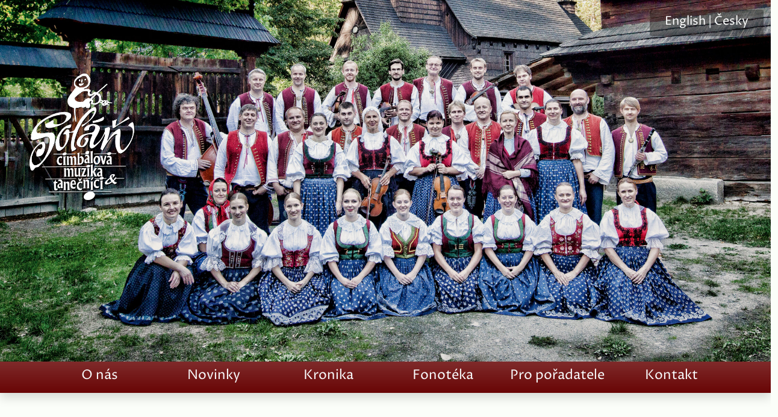

--- FILE ---
content_type: text/html; charset=UTF-8
request_url: https://solan.cz/cymbal-2022/
body_size: 12521
content:
<!doctype html>
<html dir="ltr" lang="cs" prefix="og: https://ogp.me/ns#">
  <head>
    <!-- Required meta tags -->
    <meta charset="UTF-8">
    <meta name="viewport" content="width=device-width, initial-scale=1">

    <!-- wp_head begin -->
    <title>Soláň • CymBál 2022 • cimbálová muzika &amp; tanečníci</title>
	<style>img:is([sizes="auto" i], [sizes^="auto," i]) { contain-intrinsic-size: 3000px 1500px }</style>
	
		<!-- All in One SEO 4.9.0 - aioseo.com -->
	<meta name="description" content="AKCE ZRUŠENA" />
	<meta name="robots" content="max-image-preview:large" />
	<meta name="author" content="Martin ADM"/>
	<link rel="canonical" href="https://solan.cz/cymbal-2022/" />
	<meta name="generator" content="All in One SEO (AIOSEO) 4.9.0" />
		<meta property="og:locale" content="cs_CZ" />
		<meta property="og:site_name" content="Soláň • cimbálová muzika &amp; tanečníci - cimbálová muzika &amp; tanečníci" />
		<meta property="og:type" content="article" />
		<meta property="og:title" content="Soláň • CymBál 2022 • cimbálová muzika &amp; tanečníci" />
		<meta property="og:description" content="AKCE ZRUŠENA" />
		<meta property="og:url" content="https://solan.cz/cymbal-2022/" />
		<meta property="og:image" content="https://solan.cz/wp-content/uploads/2021/12/Logo_FB3.png" />
		<meta property="og:image:secure_url" content="https://solan.cz/wp-content/uploads/2021/12/Logo_FB3.png" />
		<meta property="og:image:width" content="1200" />
		<meta property="og:image:height" content="630" />
		<meta property="article:tag" content="2022" />
		<meta property="article:tag" content="kronika" />
		<meta property="article:published_time" content="2021-08-06T13:29:10+00:00" />
		<meta property="article:modified_time" content="2022-01-17T18:05:34+00:00" />
		<meta property="article:publisher" content="https://www.facebook.com/profile.php?id=100063979362783" />
		<meta name="twitter:card" content="summary" />
		<meta name="twitter:title" content="Soláň • CymBál 2022 • cimbálová muzika &amp; tanečníci" />
		<meta name="twitter:description" content="AKCE ZRUŠENA" />
		<meta name="twitter:image" content="https://solan.cz/wp-content/uploads/2021/12/Logo_Twitter.png" />
		<script type="application/ld+json" class="aioseo-schema">
			{"@context":"https:\/\/schema.org","@graph":[{"@type":"BlogPosting","@id":"https:\/\/solan.cz\/cymbal-2022\/#blogposting","name":"Sol\u00e1\u0148 \u2022 CymB\u00e1l 2022 \u2022 cimb\u00e1lov\u00e1 muzika & tane\u010dn\u00edci","headline":"CymB\u00e1l 2022","author":{"@id":"https:\/\/solan.cz\/author\/martinadm\/#author"},"publisher":{"@id":"https:\/\/solan.cz\/#organization"},"image":{"@type":"ImageObject","url":"https:\/\/solan.cz\/wp-content\/uploads\/2021\/05\/logo2-1.jpg","@id":"https:\/\/solan.cz\/#articleImage","width":1440,"height":1712,"caption":"Sol\u00e1\u0148 - cimb\u00e1lov\u00e1 muzika a tane\u010dn\u00edci - logo"},"datePublished":"2021-08-06T13:29:10+00:00","dateModified":"2022-01-17T18:05:34+00:00","inLanguage":"cs-CZ","mainEntityOfPage":{"@id":"https:\/\/solan.cz\/cymbal-2022\/#webpage"},"isPartOf":{"@id":"https:\/\/solan.cz\/cymbal-2022\/#webpage"},"articleSection":"2022, Kronika"},{"@type":"BreadcrumbList","@id":"https:\/\/solan.cz\/cymbal-2022\/#breadcrumblist","itemListElement":[{"@type":"ListItem","@id":"https:\/\/solan.cz\/category\/kronika\/#listItem","position":1,"name":"Kronika","item":"https:\/\/solan.cz\/category\/kronika\/","nextItem":{"@type":"ListItem","@id":"https:\/\/solan.cz\/category\/kronika\/2022\/#listItem","name":"2022"}},{"@type":"ListItem","@id":"https:\/\/solan.cz\/category\/kronika\/2022\/#listItem","position":2,"name":"2022","item":"https:\/\/solan.cz\/category\/kronika\/2022\/","nextItem":{"@type":"ListItem","@id":"https:\/\/solan.cz\/cymbal-2022\/#listItem","name":"CymB\u00e1l 2022"},"previousItem":{"@type":"ListItem","@id":"https:\/\/solan.cz\/category\/kronika\/#listItem","name":"Kronika"}},{"@type":"ListItem","@id":"https:\/\/solan.cz\/cymbal-2022\/#listItem","position":3,"name":"CymB\u00e1l 2022","previousItem":{"@type":"ListItem","@id":"https:\/\/solan.cz\/category\/kronika\/2022\/#listItem","name":"2022"}}]},{"@type":"Organization","@id":"https:\/\/solan.cz\/#organization","name":"Spolek p\u0159\u00e1tel souboru Sol\u00e1\u0148","description":"cimb\u00e1lov\u00e1 muzika & tane\u010dn\u00edci","url":"https:\/\/solan.cz\/","telephone":"+420720260501","logo":{"@type":"ImageObject","url":"https:\/\/solan.cz\/wp-content\/uploads\/2021\/05\/logo2-1.jpg","@id":"https:\/\/solan.cz\/cymbal-2022\/#organizationLogo","width":1440,"height":1712,"caption":"Sol\u00e1\u0148 - cimb\u00e1lov\u00e1 muzika a tane\u010dn\u00edci - logo"},"image":{"@id":"https:\/\/solan.cz\/cymbal-2022\/#organizationLogo"},"sameAs":["https:\/\/www.facebook.com\/profile.php?id=100063979362783"]},{"@type":"Person","@id":"https:\/\/solan.cz\/author\/martinadm\/#author","url":"https:\/\/solan.cz\/author\/martinadm\/","name":"Martin ADM"},{"@type":"WebPage","@id":"https:\/\/solan.cz\/cymbal-2022\/#webpage","url":"https:\/\/solan.cz\/cymbal-2022\/","name":"Sol\u00e1\u0148 \u2022 CymB\u00e1l 2022 \u2022 cimb\u00e1lov\u00e1 muzika & tane\u010dn\u00edci","description":"AKCE ZRU\u0160ENA","inLanguage":"cs-CZ","isPartOf":{"@id":"https:\/\/solan.cz\/#website"},"breadcrumb":{"@id":"https:\/\/solan.cz\/cymbal-2022\/#breadcrumblist"},"author":{"@id":"https:\/\/solan.cz\/author\/martinadm\/#author"},"creator":{"@id":"https:\/\/solan.cz\/author\/martinadm\/#author"},"datePublished":"2021-08-06T13:29:10+00:00","dateModified":"2022-01-17T18:05:34+00:00"},{"@type":"WebSite","@id":"https:\/\/solan.cz\/#website","url":"https:\/\/solan.cz\/","name":"Sol\u00e1\u0148","description":"cimb\u00e1lov\u00e1 muzika & tane\u010dn\u00edci","inLanguage":"cs-CZ","publisher":{"@id":"https:\/\/solan.cz\/#organization"}}]}
		</script>
		<!-- All in One SEO -->

<link rel='dns-prefetch' href='//cdn.jsdelivr.net' />
<link rel='dns-prefetch' href='//www.googletagmanager.com' />
<link rel='stylesheet' id='wp-block-library-css' href='https://solan.cz/wp-includes/css/dist/block-library/style.min.css?ver=6.8.3' media='all' />
<style id='classic-theme-styles-inline-css'>
/*! This file is auto-generated */
.wp-block-button__link{color:#fff;background-color:#32373c;border-radius:9999px;box-shadow:none;text-decoration:none;padding:calc(.667em + 2px) calc(1.333em + 2px);font-size:1.125em}.wp-block-file__button{background:#32373c;color:#fff;text-decoration:none}
</style>
<link rel='stylesheet' id='aioseo/css/src/vue/standalone/blocks/table-of-contents/global.scss-css' href='https://solan.cz/wp-content/plugins/all-in-one-seo-pack/dist/Lite/assets/css/table-of-contents/global.e90f6d47.css?ver=4.9.0' media='all' />
<style id='pdfemb-pdf-embedder-viewer-style-inline-css'>
.wp-block-pdfemb-pdf-embedder-viewer{max-width:none}

</style>
<style id='global-styles-inline-css'>
:root{--wp--preset--aspect-ratio--square: 1;--wp--preset--aspect-ratio--4-3: 4/3;--wp--preset--aspect-ratio--3-4: 3/4;--wp--preset--aspect-ratio--3-2: 3/2;--wp--preset--aspect-ratio--2-3: 2/3;--wp--preset--aspect-ratio--16-9: 16/9;--wp--preset--aspect-ratio--9-16: 9/16;--wp--preset--color--black: #000000;--wp--preset--color--cyan-bluish-gray: #abb8c3;--wp--preset--color--white: #ffffff;--wp--preset--color--pale-pink: #f78da7;--wp--preset--color--vivid-red: #cf2e2e;--wp--preset--color--luminous-vivid-orange: #ff6900;--wp--preset--color--luminous-vivid-amber: #fcb900;--wp--preset--color--light-green-cyan: #7bdcb5;--wp--preset--color--vivid-green-cyan: #00d084;--wp--preset--color--pale-cyan-blue: #8ed1fc;--wp--preset--color--vivid-cyan-blue: #0693e3;--wp--preset--color--vivid-purple: #9b51e0;--wp--preset--gradient--vivid-cyan-blue-to-vivid-purple: linear-gradient(135deg,rgba(6,147,227,1) 0%,rgb(155,81,224) 100%);--wp--preset--gradient--light-green-cyan-to-vivid-green-cyan: linear-gradient(135deg,rgb(122,220,180) 0%,rgb(0,208,130) 100%);--wp--preset--gradient--luminous-vivid-amber-to-luminous-vivid-orange: linear-gradient(135deg,rgba(252,185,0,1) 0%,rgba(255,105,0,1) 100%);--wp--preset--gradient--luminous-vivid-orange-to-vivid-red: linear-gradient(135deg,rgba(255,105,0,1) 0%,rgb(207,46,46) 100%);--wp--preset--gradient--very-light-gray-to-cyan-bluish-gray: linear-gradient(135deg,rgb(238,238,238) 0%,rgb(169,184,195) 100%);--wp--preset--gradient--cool-to-warm-spectrum: linear-gradient(135deg,rgb(74,234,220) 0%,rgb(151,120,209) 20%,rgb(207,42,186) 40%,rgb(238,44,130) 60%,rgb(251,105,98) 80%,rgb(254,248,76) 100%);--wp--preset--gradient--blush-light-purple: linear-gradient(135deg,rgb(255,206,236) 0%,rgb(152,150,240) 100%);--wp--preset--gradient--blush-bordeaux: linear-gradient(135deg,rgb(254,205,165) 0%,rgb(254,45,45) 50%,rgb(107,0,62) 100%);--wp--preset--gradient--luminous-dusk: linear-gradient(135deg,rgb(255,203,112) 0%,rgb(199,81,192) 50%,rgb(65,88,208) 100%);--wp--preset--gradient--pale-ocean: linear-gradient(135deg,rgb(255,245,203) 0%,rgb(182,227,212) 50%,rgb(51,167,181) 100%);--wp--preset--gradient--electric-grass: linear-gradient(135deg,rgb(202,248,128) 0%,rgb(113,206,126) 100%);--wp--preset--gradient--midnight: linear-gradient(135deg,rgb(2,3,129) 0%,rgb(40,116,252) 100%);--wp--preset--font-size--small: 13px;--wp--preset--font-size--medium: 20px;--wp--preset--font-size--large: 36px;--wp--preset--font-size--x-large: 42px;--wp--preset--spacing--20: 0.44rem;--wp--preset--spacing--30: 0.67rem;--wp--preset--spacing--40: 1rem;--wp--preset--spacing--50: 1.5rem;--wp--preset--spacing--60: 2.25rem;--wp--preset--spacing--70: 3.38rem;--wp--preset--spacing--80: 5.06rem;--wp--preset--shadow--natural: 6px 6px 9px rgba(0, 0, 0, 0.2);--wp--preset--shadow--deep: 12px 12px 50px rgba(0, 0, 0, 0.4);--wp--preset--shadow--sharp: 6px 6px 0px rgba(0, 0, 0, 0.2);--wp--preset--shadow--outlined: 6px 6px 0px -3px rgba(255, 255, 255, 1), 6px 6px rgba(0, 0, 0, 1);--wp--preset--shadow--crisp: 6px 6px 0px rgba(0, 0, 0, 1);}:where(.is-layout-flex){gap: 0.5em;}:where(.is-layout-grid){gap: 0.5em;}body .is-layout-flex{display: flex;}.is-layout-flex{flex-wrap: wrap;align-items: center;}.is-layout-flex > :is(*, div){margin: 0;}body .is-layout-grid{display: grid;}.is-layout-grid > :is(*, div){margin: 0;}:where(.wp-block-columns.is-layout-flex){gap: 2em;}:where(.wp-block-columns.is-layout-grid){gap: 2em;}:where(.wp-block-post-template.is-layout-flex){gap: 1.25em;}:where(.wp-block-post-template.is-layout-grid){gap: 1.25em;}.has-black-color{color: var(--wp--preset--color--black) !important;}.has-cyan-bluish-gray-color{color: var(--wp--preset--color--cyan-bluish-gray) !important;}.has-white-color{color: var(--wp--preset--color--white) !important;}.has-pale-pink-color{color: var(--wp--preset--color--pale-pink) !important;}.has-vivid-red-color{color: var(--wp--preset--color--vivid-red) !important;}.has-luminous-vivid-orange-color{color: var(--wp--preset--color--luminous-vivid-orange) !important;}.has-luminous-vivid-amber-color{color: var(--wp--preset--color--luminous-vivid-amber) !important;}.has-light-green-cyan-color{color: var(--wp--preset--color--light-green-cyan) !important;}.has-vivid-green-cyan-color{color: var(--wp--preset--color--vivid-green-cyan) !important;}.has-pale-cyan-blue-color{color: var(--wp--preset--color--pale-cyan-blue) !important;}.has-vivid-cyan-blue-color{color: var(--wp--preset--color--vivid-cyan-blue) !important;}.has-vivid-purple-color{color: var(--wp--preset--color--vivid-purple) !important;}.has-black-background-color{background-color: var(--wp--preset--color--black) !important;}.has-cyan-bluish-gray-background-color{background-color: var(--wp--preset--color--cyan-bluish-gray) !important;}.has-white-background-color{background-color: var(--wp--preset--color--white) !important;}.has-pale-pink-background-color{background-color: var(--wp--preset--color--pale-pink) !important;}.has-vivid-red-background-color{background-color: var(--wp--preset--color--vivid-red) !important;}.has-luminous-vivid-orange-background-color{background-color: var(--wp--preset--color--luminous-vivid-orange) !important;}.has-luminous-vivid-amber-background-color{background-color: var(--wp--preset--color--luminous-vivid-amber) !important;}.has-light-green-cyan-background-color{background-color: var(--wp--preset--color--light-green-cyan) !important;}.has-vivid-green-cyan-background-color{background-color: var(--wp--preset--color--vivid-green-cyan) !important;}.has-pale-cyan-blue-background-color{background-color: var(--wp--preset--color--pale-cyan-blue) !important;}.has-vivid-cyan-blue-background-color{background-color: var(--wp--preset--color--vivid-cyan-blue) !important;}.has-vivid-purple-background-color{background-color: var(--wp--preset--color--vivid-purple) !important;}.has-black-border-color{border-color: var(--wp--preset--color--black) !important;}.has-cyan-bluish-gray-border-color{border-color: var(--wp--preset--color--cyan-bluish-gray) !important;}.has-white-border-color{border-color: var(--wp--preset--color--white) !important;}.has-pale-pink-border-color{border-color: var(--wp--preset--color--pale-pink) !important;}.has-vivid-red-border-color{border-color: var(--wp--preset--color--vivid-red) !important;}.has-luminous-vivid-orange-border-color{border-color: var(--wp--preset--color--luminous-vivid-orange) !important;}.has-luminous-vivid-amber-border-color{border-color: var(--wp--preset--color--luminous-vivid-amber) !important;}.has-light-green-cyan-border-color{border-color: var(--wp--preset--color--light-green-cyan) !important;}.has-vivid-green-cyan-border-color{border-color: var(--wp--preset--color--vivid-green-cyan) !important;}.has-pale-cyan-blue-border-color{border-color: var(--wp--preset--color--pale-cyan-blue) !important;}.has-vivid-cyan-blue-border-color{border-color: var(--wp--preset--color--vivid-cyan-blue) !important;}.has-vivid-purple-border-color{border-color: var(--wp--preset--color--vivid-purple) !important;}.has-vivid-cyan-blue-to-vivid-purple-gradient-background{background: var(--wp--preset--gradient--vivid-cyan-blue-to-vivid-purple) !important;}.has-light-green-cyan-to-vivid-green-cyan-gradient-background{background: var(--wp--preset--gradient--light-green-cyan-to-vivid-green-cyan) !important;}.has-luminous-vivid-amber-to-luminous-vivid-orange-gradient-background{background: var(--wp--preset--gradient--luminous-vivid-amber-to-luminous-vivid-orange) !important;}.has-luminous-vivid-orange-to-vivid-red-gradient-background{background: var(--wp--preset--gradient--luminous-vivid-orange-to-vivid-red) !important;}.has-very-light-gray-to-cyan-bluish-gray-gradient-background{background: var(--wp--preset--gradient--very-light-gray-to-cyan-bluish-gray) !important;}.has-cool-to-warm-spectrum-gradient-background{background: var(--wp--preset--gradient--cool-to-warm-spectrum) !important;}.has-blush-light-purple-gradient-background{background: var(--wp--preset--gradient--blush-light-purple) !important;}.has-blush-bordeaux-gradient-background{background: var(--wp--preset--gradient--blush-bordeaux) !important;}.has-luminous-dusk-gradient-background{background: var(--wp--preset--gradient--luminous-dusk) !important;}.has-pale-ocean-gradient-background{background: var(--wp--preset--gradient--pale-ocean) !important;}.has-electric-grass-gradient-background{background: var(--wp--preset--gradient--electric-grass) !important;}.has-midnight-gradient-background{background: var(--wp--preset--gradient--midnight) !important;}.has-small-font-size{font-size: var(--wp--preset--font-size--small) !important;}.has-medium-font-size{font-size: var(--wp--preset--font-size--medium) !important;}.has-large-font-size{font-size: var(--wp--preset--font-size--large) !important;}.has-x-large-font-size{font-size: var(--wp--preset--font-size--x-large) !important;}
:where(.wp-block-post-template.is-layout-flex){gap: 1.25em;}:where(.wp-block-post-template.is-layout-grid){gap: 1.25em;}
:where(.wp-block-columns.is-layout-flex){gap: 2em;}:where(.wp-block-columns.is-layout-grid){gap: 2em;}
:root :where(.wp-block-pullquote){font-size: 1.5em;line-height: 1.6;}
</style>
<link rel='stylesheet' id='contact-form-7-css' href='https://solan.cz/wp-content/plugins/contact-form-7/includes/css/styles.css?ver=6.1.3' media='all' />
<link rel='stylesheet' id='simply-gallery-block-frontend-css' href='https://solan.cz/wp-content/plugins/simply-gallery-block/blocks/pgc_sgb.min.style.css?ver=3.2.8' media='all' />
<link rel='stylesheet' id='pgc-simply-gallery-plugin-lightbox-style-css' href='https://solan.cz/wp-content/plugins/simply-gallery-block/plugins/pgc_sgb_lightbox.min.style.css?ver=3.2.8' media='all' />
<link rel='stylesheet' id='cmplz-general-css' href='https://solan.cz/wp-content/plugins/complianz-gdpr/assets/css/cookieblocker.min.css?ver=1763799001' media='all' />
<link rel='stylesheet' id='picostrap-styles-css' href='https://solan.cz/wp-content/themes/picostrap5-child-base/css-output/bundle.css?ver=942' media='all' />
<meta name="generator" content="Site Kit by Google 1.166.0" /><noscript><style>.simply-gallery-amp{ display: block !important; }</style></noscript><noscript><style>.sgb-preloader{ display: none !important; }</style></noscript>			<style>.cmplz-hidden {
					display: none !important;
				}</style><link rel="dns-prefetch" href="//fonts.googleapis.com">
<link rel="preconnect" href="https://fonts.gstatic.com/" crossorigin>
<link href="https://fonts.googleapis.com/css?family=Nunito+Sans|Proza+Libre:400&display=swap" rel="stylesheet">
 <link rel="preconnect" href="https://fonts.gstatic.com">
<link href="https://fonts.googleapis.com/css2?family=Itim&display=swap" rel="stylesheet"> <style>.recentcomments a{display:inline !important;padding:0 !important;margin:0 !important;}</style><link rel="icon" href="https://solan.cz/wp-content/uploads/2021/12/cropped-favicon16-32x32.png" sizes="32x32" />
<link rel="icon" href="https://solan.cz/wp-content/uploads/2021/12/cropped-favicon16-192x192.png" sizes="192x192" />
<link rel="apple-touch-icon" href="https://solan.cz/wp-content/uploads/2021/12/cropped-favicon16-180x180.png" />
<meta name="msapplication-TileImage" content="https://solan.cz/wp-content/uploads/2021/12/cropped-favicon16-270x270.png" />
		<style id="wp-custom-css">
			a:link, a:visited {text-decoration: none}		</style>
		    <!-- wp_head end -->
  </head>
  <body class="wp-singular post-template-default single single-post postid-2546 single-format-standard wp-custom-logo wp-embed-responsive wp-theme-picostrap5 wp-child-theme-picostrap5-child-base picostrap_header_navbar_position_" >
      
    
    


<header id='lc-header'>
<div class="pt-2 d-lg-none" style="background-color: white;">
	<div class="container-fluid">
		<div class="row">
			<div class="col-md-12">
				<div class="lc-block text-light text-center pr-2 pl-2 pb-1 pt-2 rounded bg-dark" style="background-color: hsla(0, 8%, 7%, 0.4);">
					<div editable="rich">
						<h5 class="font-weight-bold"><a href="https://solan.cz/english/" class="text-white">English</a> | <a href="https://solan.cz/" class="text-white">Česky</a><br></h5>
					</div>
				</div><!-- /lc-block -->
			</div><!-- /col -->
		</div>
	</div>
</div>
<div class="pt-2 d-lg-none" style="background-color: white;">
	<div class="container">
		<div class="row">
			<div class="col-md-12">
				<div class="lc-block text-center ">
					<a href="https://solan.cz/">
						<img class="img-fluid w-50" src="https://solan.cz/wp-content/uploads/2021/05/logo2.jpg" alt="">
					</a>
				</div><!-- /lc-block -->
			</div><!-- /col -->
		</div>
	</div>
</div>
<div class="pt-2 pb-2 d-lg-none bg-gradient" style="background:#690606;
font-family: Itim;">
	<div class="container">
		<div class="row text-center" style="">
			<div class="text-white col-lg-4 col-xl-2" style="">
				<div class="lc-block text-center" style="">
					<div editable="rich">
						<h4 class="text-light"><a class="text-light rfs-9" href="https://solan.cz/o-nas/">O nás</a><br></h4>
					</div>
				</div><!-- /lc-block -->
			</div><!-- /col -->

			<div class="col-lg-4 col-xl-2">
				<div class="lc-block text-center">
					<div editable="rich">
						<h4><a href="https://solan.cz/novinky/" class="text-light rfs-9">Novinky</a><br></h4>
					</div>
				</div><!-- /lc-block -->
			</div><!-- /col -->
			<div class="col-lg-4 col-xl-2">
				<div class="lc-block text-center">
					<div editable="rich">
						<h4><a href="https://solan.cz/kronika/" class="text-light rfs-9">Kronika</a></h4>
					</div>
				</div><!-- /lc-block -->
			</div><!-- /col -->
			<div class="col-lg-4 col-xl-2">
				<div class="lc-block text-center">
					<div editable="rich">
						<h4>
							<a href="https://solan.cz/fonoteka/" class="text-light rfs-9">Fonotéka</a>
						</h4>
					</div>
				</div><!-- /lc-block -->
			</div><!-- /col -->
			<div class="col-lg-4 col-xl-2">
				<div class="lc-block text-center">
					<div editable="rich">
						<h4>
							<a href="https://solan.cz/pro-poradatele/" class="text-light rfs-9">Pro pořadatele</a>
						</h4>
					</div>
				</div><!-- /lc-block -->
			</div><!-- /col -->
			<div class="col-lg-4 col-xl-2">
				<div class="lc-block text-center text-light">
					<div editable="rich">
						<h4><a href="https://solan.cz/kontakt/" class="text-light rfs-9">Kontakt</a><br></h4>
					</div>
				</div><!-- /lc-block -->
			</div><!-- /col -->
		</div>
	</div>
</div>

<div class="pt-2 d-none d-lg-block d-xl-none">
	<div class="container">
		<div class="row">
			<div class="col-md-12">
				<div class="lc-block text-center ">
					<div editable="rich">
						<h1>Soláň cimbálová muzika &amp; tanečníci<br></h1>
					</div>
				</div><!-- /lc-block -->
			</div><!-- /col -->
		</div>
	</div>
</div>
<div style="background:url(https://solan.cz/wp-content/uploads/2021/04/01foto_titul_up-scaled.jpg)  center / cover no-repeat;  height: 600px; " class="align-self-center pt-3 text-right d-none d-lg-block">
	<div class="container-fluid">
		<div class="row">
			<div class="col-md-8 col-lg-8 col-xl-10">
				<div class="lc-block"></div><!-- /lc-block -->
			</div><!-- /col -->
			<div class="col-lg-4 col-md-4 col-xl-2">
				<div class="lc-block text-light text-center pr-2 pl-2 pb-1 pt-2 rounded" style="background-color: hsla(0, 8%, 7%, 0.4);">
					<div editable="rich">
						<h5 class="font-weight-bold"><a href="https://solan.cz/english/" class="text-white">English</a> | <a href="https://solan.cz/" class="text-white">Česky</a><br></h5>
					</div>
				</div><!-- /lc-block -->
			</div><!-- /col -->
		</div>
	</div>

	<div class="jumbotron bg-transparent text-center w-100">
		<div class="row">
			<div class="col-md-5 my-auto p-4 text-left">
				<div class="lc-block pt-4 ps-4"><a href="https://solan.cz/">
						<img class="img-fluid d-none d-lg-none d-xl-block" alt="" src="https://solan.cz/wp-content/uploads/2021/05/logo5.png" style="width: 200px;
">
					</a></div>
			</div>
		</div>
	</div>
</div>
<div class="d-none d-lg-block sticky-top pt-2 pb-2 shadow bg-gradient" style="background:#690606;
font-family: Itim;
position: sticky;
">
	<div class="container">
		<div class="row text-center" style="">
			<div class="text-white col-lg-4 col-xl-2" style="">
				<div class="lc-block text-center " style="">
					<div editable="rich">
						<h4 class="text-light"><a class="text-light rfs-9" href="https://solan.cz/o-nas/">O nás</a><br></h4>
					</div>
				</div><!-- /lc-block -->
			</div><!-- /col -->

			<div class="col-lg-4 col-xl-2">
				<div class="lc-block text-center">
					<div editable="rich">
						<h4><a href="https://solan.cz/novinky/" class="text-light rfs-9">Novinky</a><br></h4>
					</div>
				</div><!-- /lc-block -->
			</div><!-- /col -->
			<div class="col-lg-4 col-xl-2">
				<div class="lc-block text-center">
					<div editable="rich">
						<h4><a href="https://solan.cz/kronika/" class="text-light rfs-9">Kronika</a></h4>
					</div>
				</div><!-- /lc-block -->
			</div><!-- /col -->
			<div class="col-lg-4 col-xl-2">
				<div class="lc-block text-center">
					<div editable="rich">
						<h4>
							<a href="https://solan.cz/fonoteka/" class="text-light rfs-9">Fonotéka</a>
						</h4>
					</div>
				</div><!-- /lc-block -->
			</div><!-- /col -->
			<div class="col-lg-4 col-xl-2">
				<div class="lc-block text-center">
					<div editable="rich">
						<h4>
							<a href="https://solan.cz/pro-poradatele/" class="text-light rfs-9">Pro pořadatele</a>
						</h4>
					</div>
				</div><!-- /lc-block -->
			</div><!-- /col -->
			<div class="col-lg-4 col-xl-2">
				<div class="lc-block text-center">
					<div editable="rich">
						<h4><a href="https://solan.cz/kontakt/" class="text-light rfs-9">Kontakt</a><br></h4>
					</div>
				</div><!-- /lc-block -->
			</div><!-- /col -->
		</div>
	</div>
</div>
</header>



<main id='theme-main'><div class="d-flex container-fluid" style="height:20vh;"></div>
        
    <div class="container p-5 bg-light" style="margin-top:-100px">
        <div class="row text-center">
            
            <div class="col-md-12">
                
                <h1 class="display-4">CymBál 2022</h1>
                
                
            </div><!-- /col -->
        </div>
        <div class="row">
            <div class="col-md-8 offset-md-2">
                
<p>AKCE ZRUŠENA</p>
		<div class="picostrap-sharing-buttons my-5" >
		
			<!-- Basic Share Links -->
			<span>Share: &nbsp; </span>
		
			<!-- Facebook (url) -->
			<a class="btn btn-outline-dark btn-sm btn-facebook" href="https://www.facebook.com/sharer.php?u=https://solan.cz/cymbal-2022/" target="_blank" rel="nofollow">
			<svg xmlns="http://www.w3.org/2000/svg" viewBox="0 0 320 512" width="2em" height="2em" lc-helper="svg-icon" fill="currentColor">
				<path d="M279.14 288l14.22-92.66h-88.91v-60.13c0-25.35 12.42-50.06 52.24-50.06h40.42V6.26S260.43 0 225.36 0c-73.22 0-121.08 44.38-121.08 124.72v70.62H22.89V288h81.39v224h100.17V288z"></path>
			</svg>
				<span class="d-none d-md-inline"> Facebook</span>
			</a>
			
			<!-- Whatsapp (url) -->
			<a class="btn btn-outline-dark  btn-sm btn-whatsapp" href="https://api.whatsapp.com/send?text=https://solan.cz/cymbal-2022/" target="_blank" rel="nofollow">
				<svg xmlns="http://www.w3.org/2000/svg" viewBox="0 0 448 512" width="2em" height="2em" lc-helper="svg-icon" fill="currentColor">
					<path d="M380.9 97.1C339 55.1 283.2 32 223.9 32c-122.4 0-222 99.6-222 222 0 39.1 10.2 77.3 29.6 111L0 480l117.7-30.9c32.4 17.7 68.9 27 106.1 27h.1c122.3 0 224.1-99.6 224.1-222 0-59.3-25.2-115-67.1-157zm-157 341.6c-33.2 0-65.7-8.9-94-25.7l-6.7-4-69.8 18.3L72 359.2l-4.4-7c-18.5-29.4-28.2-63.3-28.2-98.2 0-101.7 82.8-184.5 184.6-184.5 49.3 0 95.6 19.2 130.4 54.1 34.8 34.9 56.2 81.2 56.1 130.5 0 101.8-84.9 184.6-186.6 184.6zm101.2-138.2c-5.5-2.8-32.8-16.2-37.9-18-5.1-1.9-8.8-2.8-12.5 2.8-3.7 5.6-14.3 18-17.6 21.8-3.2 3.7-6.5 4.2-12 1.4-32.6-16.3-54-29.1-75.5-66-5.7-9.8 5.7-9.1 16.3-30.3 1.8-3.7.9-6.9-.5-9.7-1.4-2.8-12.5-30.1-17.1-41.2-4.5-10.8-9.1-9.3-12.5-9.5-3.2-.2-6.9-.2-10.6-.2-3.7 0-9.7 1.4-14.8 6.9-5.1 5.6-19.4 19-19.4 46.3 0 27.3 19.9 53.7 22.6 57.4 2.8 3.7 39.1 59.7 94.8 83.8 35.2 15.2 49 16.5 66.6 13.9 10.7-1.6 32.8-13.4 37.4-26.4 4.6-13 4.6-24.1 3.2-26.4-1.3-2.5-5-3.9-10.5-6.6z"></path>
				</svg>
				<span class="d-none d-md-inline"> Whatsapp</span>
			</a>
			
			<!-- Telegram (url) -->
			<a class="btn btn-outline-dark  btn-sm btn-telegram" href="https://telegram.me/share/url?url=https://solan.cz/cymbal-2022/&text=" target="_blank" rel="nofollow">
				<svg xmlns="http://www.w3.org/2000/svg" viewBox="0 0 448 512" width="2em" height="2em" lc-helper="svg-icon" fill="currentColor">
					<path d="M446.7 98.6l-67.6 318.8c-5.1 22.5-18.4 28.1-37.3 17.5l-103-75.9-49.7 47.8c-5.5 5.5-10.1 10.1-20.7 10.1l7.4-104.9 190.9-172.5c8.3-7.4-1.8-11.5-12.9-4.1L117.8 284 16.2 252.2c-22.1-6.9-22.5-22.1 4.6-32.7L418.2 66.4c18.4-6.9 34.5 4.1 28.5 32.2z"></path>
				</svg>
				<span class="d-none d-md-inline"> Telegram</span>
			</a>
			
			
			<!-- Twitter (url, text, @mention) -->
			<a class="btn btn-outline-dark  btn-sm btn-twitter" href="https://twitter.com/share?url=https://solan.cz/cymbal-2022/&amp;text='.esc_attr(get_the_title()) .'via=@HANDLE" target="_blank" rel="nofollow">
				<svg xmlns="http://www.w3.org/2000/svg" viewBox="0 0 512 512" width="2em" height="2em" lc-helper="svg-icon" fill="currentColor">
					<path d="M459.37 151.716c.325 4.548.325 9.097.325 13.645 0 138.72-105.583 298.558-298.558 298.558-59.452 0-114.68-17.219-161.137-47.106 8.447.974 16.568 1.299 25.34 1.299 49.055 0 94.213-16.568 130.274-44.832-46.132-.975-84.792-31.188-98.112-72.772 6.498.974 12.995 1.624 19.818 1.624 9.421 0 18.843-1.3 27.614-3.573-48.081-9.747-84.143-51.98-84.143-102.985v-1.299c13.969 7.797 30.214 12.67 47.431 13.319-28.264-18.843-46.781-51.005-46.781-87.391 0-19.492 5.197-37.36 14.294-52.954 51.655 63.675 129.3 105.258 216.365 109.807-1.624-7.797-2.599-15.918-2.599-24.04 0-57.828 46.782-104.934 104.934-104.934 30.213 0 57.502 12.67 76.67 33.137 23.715-4.548 46.456-13.32 66.599-25.34-7.798 24.366-24.366 44.833-46.132 57.827 21.117-2.273 41.584-8.122 60.426-16.243-14.292 20.791-32.161 39.308-52.628 54.253z"></path>
				</svg>
				<span class="d-none d-md-inline"> Twitter</span>
			</a>
		
		
			<!-- Email (subject, body) --> 
			<a class="btn btn-outline-dark  btn-sm btn-email" href="mailto:?subject=CymBál 2022&amp;body=https://solan.cz/cymbal-2022/" target="_blank" rel="nofollow">
				<svg xmlns="http://www.w3.org/2000/svg" xmlns:xlink="http://www.w3.org/1999/xlink" version="1.1" width="2em" height="2em" viewBox="0 0 24 24" lc-helper="svg-icon" fill="currentColor">
					<path d="M22 6C22 4.9 21.1 4 20 4H4C2.9 4 2 4.9 2 6V18C2 19.1 2.9 20 4 20H20C21.1 20 22 19.1 22 18V6M20 6L12 11L4 6H20M20 18H4V8L12 13L20 8V18Z"></path>
				</svg>
				<span class="d-none d-md-inline"> Email</span>
			</a>
		
		</div>
		
            </div><!-- /col -->
        </div>
    </div>



 

</main>
	


<footer id='lc-footer'>
<div class="text-white pt-4 mt-3" style="border-top: 1px solid grey; background-color: #402312;">
	<div class="container">
		<div class="row">
			<div class="col-md-12">
				<div class="lc-block">
					<div editable="rich">
						<h3 class="text-center">Naša fonotéka<br></h3>
					</div>
				</div><!-- /lc-block -->
			</div><!-- /col -->
		</div>
		<div class="row">
			<div class="col-md-12">
				<div class="lc-block">
					<div id="carouselLogos" class="carousel slide pt-4 pb-3" data-bs-ride="carousel">

						<div class="carousel-inner px-5">
							<div class="carousel-item active">
								<div class="row">
									<div class="col-0 col-lg-1  align-self-center"></div>
									<div class="col-6 col-lg-2 align-self-center"><a href="https://solan.cz/dame-si-to-esce-raz/"><img class="d-block px-3 mb-3 w-100" src="https://solan.cz/wp-content/uploads/2021/10/CM_Solan_CD_Dame_si_to_esce_raz.jpg" alt="" style="" srcset="https://solan.cz/wp-content/uploads/2021/10/CM_Solan_CD_Dame_si_to_esce_raz.jpg 2200w, https://solan.cz/wp-content/uploads/2021/10/CM_Solan_CD_Dame_si_to_esce_raz-300x273.jpg 300w, https://solan.cz/wp-content/uploads/2021/10/CM_Solan_CD_Dame_si_to_esce_raz-1024x931.jpg 1024w, https://solan.cz/wp-content/uploads/2021/10/CM_Solan_CD_Dame_si_to_esce_raz-768x698.jpg 768w, https://solan.cz/wp-content/uploads/2021/10/CM_Solan_CD_Dame_si_to_esce_raz-1536x1396.jpg 1536w, https://solan.cz/wp-content/uploads/2021/10/CM_Solan_CD_Dame_si_to_esce_raz-2048x1862.jpg 2048w" sizes="(max-width: 2200px) 100vw, 2200px" width="2200" height="2000"></a>
										<div class="lc-block text-center">
											<div editable="rich">
												<h6 class="rfs-6">...dáme si to ešče raz...<br></h6>
											</div>
										</div><!-- /lc-block -->
									</div>
									<div class="col-6 col-lg-2 align-self-center"> <a href="https://solan.cz/na-vanoce-2/"><img class="d-block w-100 px-3  mb-3" src="https://solan.cz/wp-content/uploads/2021/10/CM_Solan_CD_Na_Vanoce.jpg" alt="" style="" srcset="https://solan.cz/wp-content/uploads/2021/10/CM_Solan_CD_Na_Vanoce.jpg 2200w, https://solan.cz/wp-content/uploads/2021/10/CM_Solan_CD_Na_Vanoce-300x273.jpg 300w, https://solan.cz/wp-content/uploads/2021/10/CM_Solan_CD_Na_Vanoce-1024x931.jpg 1024w, https://solan.cz/wp-content/uploads/2021/10/CM_Solan_CD_Na_Vanoce-768x698.jpg 768w, https://solan.cz/wp-content/uploads/2021/10/CM_Solan_CD_Na_Vanoce-1536x1396.jpg 1536w, https://solan.cz/wp-content/uploads/2021/10/CM_Solan_CD_Na_Vanoce-2048x1862.jpg 2048w" sizes="(max-width: 2200px) 100vw, 2200px" width="2200" height="2000"> </a>
										<div class="lc-block text-center">
											<div editable="rich">
												<h6 class="rfs-6">Na Vánoce<br></h6>
											</div>
										</div><!-- /lc-block -->
									</div>
									<div class="col-6 col-lg-2 align-self-center"><a href="https://solan.cz/bylo-lasky-bylo/"><img class="d-block w-100 px-3  mb-3" src="https://solan.cz/wp-content/uploads/2021/10/CM_Solan_CD_Bylo_lasky_bylo.jpg" alt="" style="" srcset="https://solan.cz/wp-content/uploads/2021/10/CM_Solan_CD_Bylo_lasky_bylo.jpg 2200w, https://solan.cz/wp-content/uploads/2021/10/CM_Solan_CD_Bylo_lasky_bylo-300x273.jpg 300w, https://solan.cz/wp-content/uploads/2021/10/CM_Solan_CD_Bylo_lasky_bylo-1024x931.jpg 1024w, https://solan.cz/wp-content/uploads/2021/10/CM_Solan_CD_Bylo_lasky_bylo-768x698.jpg 768w, https://solan.cz/wp-content/uploads/2021/10/CM_Solan_CD_Bylo_lasky_bylo-1536x1396.jpg 1536w, https://solan.cz/wp-content/uploads/2021/10/CM_Solan_CD_Bylo_lasky_bylo-2048x1862.jpg 2048w" sizes="(max-width: 2200px) 100vw, 2200px" width="2200" height="2000"></a>
										<div class="lc-block text-center">
											<div editable="rich">
												<h6 class="rfs-6">Bylo lásky, bylo...<br></h6>
											</div>
										</div><!-- /lc-block -->
									</div>
									<div class="col-6 col-lg-2 align-self-center"><a href="https://solan.cz/dyz-sem-byl-malucky/"><img class="d-block w-100 px-3  mb-3" src="https://solan.cz/wp-content/uploads/2021/10/CM_Solan_CD_Dyz_sem_byl_malucky.jpg" alt="" style="" srcset="https://solan.cz/wp-content/uploads/2021/10/CM_Solan_CD_Dyz_sem_byl_malucky.jpg 2200w, https://solan.cz/wp-content/uploads/2021/10/CM_Solan_CD_Dyz_sem_byl_malucky-300x273.jpg 300w, https://solan.cz/wp-content/uploads/2021/10/CM_Solan_CD_Dyz_sem_byl_malucky-1024x931.jpg 1024w, https://solan.cz/wp-content/uploads/2021/10/CM_Solan_CD_Dyz_sem_byl_malucky-768x698.jpg 768w, https://solan.cz/wp-content/uploads/2021/10/CM_Solan_CD_Dyz_sem_byl_malucky-1536x1396.jpg 1536w, https://solan.cz/wp-content/uploads/2021/10/CM_Solan_CD_Dyz_sem_byl_malucky-2048x1862.jpg 2048w" sizes="(max-width: 2200px) 100vw, 2200px" width="2200" height="2000"></a>
										<div class="lc-block text-center">
											<div editable="rich">
												<h6 class="rfs-6">Dyž sem byl malučký<br></h6>
											</div>
										</div><!-- /lc-block -->
									</div>
									<div class="col-6 col-lg-2 align-self-center"> <a href="https://solan.cz/dobre-je-s-muzigu/"><img class="d-block w-100 px-3 mb-3" src="https://solan.cz/wp-content/uploads/2021/10/CM_Solan_CD_Dobre_je_s_muzigu.jpg" alt="" style="" srcset="https://solan.cz/wp-content/uploads/2021/10/CM_Solan_CD_Dobre_je_s_muzigu.jpg 2000w, https://solan.cz/wp-content/uploads/2021/10/CM_Solan_CD_Dobre_je_s_muzigu-300x300.jpg 300w, https://solan.cz/wp-content/uploads/2021/10/CM_Solan_CD_Dobre_je_s_muzigu-1024x1024.jpg 1024w, https://solan.cz/wp-content/uploads/2021/10/CM_Solan_CD_Dobre_je_s_muzigu-150x150.jpg 150w, https://solan.cz/wp-content/uploads/2021/10/CM_Solan_CD_Dobre_je_s_muzigu-768x768.jpg 768w, https://solan.cz/wp-content/uploads/2021/10/CM_Solan_CD_Dobre_je_s_muzigu-1536x1536.jpg 1536w" sizes="(max-width: 2000px) 100vw, 2000px" width="2000" height="2000"> </a>
										<div class="lc-block text-center">
											<div editable="rich">
												<h6 class="rfs-6">Dobře je s muzigú<br></h6>
											</div>
										</div><!-- /lc-block -->
									</div>
									<div class="col-0 col-lg-1  align-self-center"></div>
								</div>

							</div>
							<div class="carousel-item">
								<div class="row">
									<div class="col-0 col-lg-1  align-self-center"></div>
									<div class="col-6 col-lg-2  align-self-center"> <a href="https://solan.cz/valaske-pesnicky/"><img class="d-block w-100 px-3  mb-3" src="https://solan.cz/wp-content/uploads/2021/10/CM_Solan_CD_Valasske_pesnicky.jpg" alt="" style="" srcset="https://solan.cz/wp-content/uploads/2021/10/CM_Solan_CD_Valasske_pesnicky.jpg 2000w, https://solan.cz/wp-content/uploads/2021/10/CM_Solan_CD_Valasske_pesnicky-300x300.jpg 300w, https://solan.cz/wp-content/uploads/2021/10/CM_Solan_CD_Valasske_pesnicky-1024x1024.jpg 1024w, https://solan.cz/wp-content/uploads/2021/10/CM_Solan_CD_Valasske_pesnicky-150x150.jpg 150w, https://solan.cz/wp-content/uploads/2021/10/CM_Solan_CD_Valasske_pesnicky-768x768.jpg 768w, https://solan.cz/wp-content/uploads/2021/10/CM_Solan_CD_Valasske_pesnicky-1536x1536.jpg 1536w" sizes="(max-width: 2000px) 100vw, 2000px" width="2000" height="2000"> </a>
										<div class="lc-block text-center">
											<div editable="rich">
												<h6 class="rfs-6">Valašské pěsničky<br></h6>
											</div>
										</div><!-- /lc-block -->
									</div>
									<div class="col-6 col-lg-2 align-self-center"> <a href="https://solan.cz/koleda-nam-nastala/"><img class="d-block w-100 px-3 mb-3" src="https://solan.cz/wp-content/uploads/2021/10/CM_Solan_CD_Koleda_nam_nastala.jpg" alt="" style="" srcset="https://solan.cz/wp-content/uploads/2021/10/CM_Solan_CD_Koleda_nam_nastala.jpg 2000w, https://solan.cz/wp-content/uploads/2021/10/CM_Solan_CD_Koleda_nam_nastala-300x300.jpg 300w, https://solan.cz/wp-content/uploads/2021/10/CM_Solan_CD_Koleda_nam_nastala-1024x1024.jpg 1024w, https://solan.cz/wp-content/uploads/2021/10/CM_Solan_CD_Koleda_nam_nastala-150x150.jpg 150w, https://solan.cz/wp-content/uploads/2021/10/CM_Solan_CD_Koleda_nam_nastala-768x768.jpg 768w, https://solan.cz/wp-content/uploads/2021/10/CM_Solan_CD_Koleda_nam_nastala-1536x1536.jpg 1536w" sizes="(max-width: 2000px) 100vw, 2000px" width="2000" height="2000"> </a>
										<div class="lc-block text-center">
											<div editable="rich">
												<h6 class="rfs-6">Koleda nám nastala<br></h6>
											</div>
										</div><!-- /lc-block -->
									</div>
									<div class="col-6 col-lg-2  align-self-center"><a href="https://solan.cz/a-toz-jaku/"><img class="d-block w-100 px-3  mb-3" src="https://solan.cz/wp-content/uploads/2021/10/CM_Solan_CD_A_toz_jaku.jpg" alt="" style="" srcset="https://solan.cz/wp-content/uploads/2021/10/CM_Solan_CD_A_toz_jaku.jpg 2000w, https://solan.cz/wp-content/uploads/2021/10/CM_Solan_CD_A_toz_jaku-300x300.jpg 300w, https://solan.cz/wp-content/uploads/2021/10/CM_Solan_CD_A_toz_jaku-1024x1024.jpg 1024w, https://solan.cz/wp-content/uploads/2021/10/CM_Solan_CD_A_toz_jaku-150x150.jpg 150w, https://solan.cz/wp-content/uploads/2021/10/CM_Solan_CD_A_toz_jaku-768x768.jpg 768w, https://solan.cz/wp-content/uploads/2021/10/CM_Solan_CD_A_toz_jaku-1536x1536.jpg 1536w" sizes="(max-width: 2000px) 100vw, 2000px" width="2000" height="2000"></a>
										<div class="lc-block text-center">
											<div editable="rich">
												<h6 class="rfs-6">A tož jakú...<br></h6>
											</div>
										</div><!-- /lc-block -->
									</div>
									<div class="col-6 col-lg-2 align-self-center"><a href="https://solan.cz/pri-betleme-na-salasu/"><img class="d-block w-100 px-3  mb-3" src="https://solan.cz/wp-content/uploads/2021/10/CM_Solan_CD_Pri_Betleme_na_salasu.jpg" alt="" style="" srcset="https://solan.cz/wp-content/uploads/2021/10/CM_Solan_CD_Pri_Betleme_na_salasu.jpg 2000w, https://solan.cz/wp-content/uploads/2021/10/CM_Solan_CD_Pri_Betleme_na_salasu-300x300.jpg 300w, https://solan.cz/wp-content/uploads/2021/10/CM_Solan_CD_Pri_Betleme_na_salasu-1024x1024.jpg 1024w, https://solan.cz/wp-content/uploads/2021/10/CM_Solan_CD_Pri_Betleme_na_salasu-150x150.jpg 150w, https://solan.cz/wp-content/uploads/2021/10/CM_Solan_CD_Pri_Betleme_na_salasu-768x768.jpg 768w, https://solan.cz/wp-content/uploads/2021/10/CM_Solan_CD_Pri_Betleme_na_salasu-1536x1536.jpg 1536w" sizes="(max-width: 2000px) 100vw, 2000px" width="2000" height="2000"></a>
										<div class="lc-block text-center">
											<div editable="rich">
												<h6 class="rfs-6">Při Betlémě na salašu<br></h6>
											</div>
										</div><!-- /lc-block -->

									</div>
									<div class="col-6 col-lg-2 align-self-center"><a href="https://solan.cz/nebude-nam-dycky-tak/"><img class="d-block w-100 px-3 mb-3" src="https://solan.cz/wp-content/uploads/2021/11/CM_Solan-Nebude_nam_dycky_p.jpg" alt="" style="" srcset="https://solan.cz/wp-content/uploads/2021/11/CM_Solan-Nebude_nam_dycky_p.jpg 2000w, https://solan.cz/wp-content/uploads/2021/11/CM_Solan-Nebude_nam_dycky_p-300x300.jpg 300w, https://solan.cz/wp-content/uploads/2021/11/CM_Solan-Nebude_nam_dycky_p-1024x1024.jpg 1024w, https://solan.cz/wp-content/uploads/2021/11/CM_Solan-Nebude_nam_dycky_p-150x150.jpg 150w, https://solan.cz/wp-content/uploads/2021/11/CM_Solan-Nebude_nam_dycky_p-768x768.jpg 768w, https://solan.cz/wp-content/uploads/2021/11/CM_Solan-Nebude_nam_dycky_p-1536x1536.jpg 1536w" sizes="(max-width: 2000px) 100vw, 2000px" width="2000" height="2000"></a>
										<div class="lc-block text-center">
											<div editable="rich">
												<h6 class="rfs-6">Nebude nám dycky tak<br></h6>
											</div>
										</div><!-- /lc-block -->
									</div>
									<div class="col-0 col-lg-1  align-self-center"></div>
								</div>

							</div>

						</div>

						<!--
	<ol class="carousel-indicators position-relative mt-3">
		<li data-target="#carouselLogos" data-slide-to="0" class="active bg-dark carousel-control-prev-icon"></li>
		<li data-target="#carouselLogos" data-slide-to="1" class="bg-dark"></li>
	</ol>
	-->

						<div class="w-100 px-3 text-center mt-3">
							<a class="carousel-control-prev position-relative d-inline me-4" href="#carouselLogos" data-bs-slide="prev">
								<svg width="2em" height="2em" viewBox="0 0 16 16" class="text-light" fill="currentColor" xmlns="https://www.w3.org/2000/svg">
									<path fill-rule="evenodd" d="M11.354 1.646a.5.5 0 0 1 0 .708L5.707 8l5.647 5.646a.5.5 0 0 1-.708.708l-6-6a.5.5 0 0 1 0-.708l6-6a.5.5 0 0 1 .708 0z"></path>
								</svg>
								<span class="visually-hidden">Previous</span>
							</a>
							<a class="carousel-control-next position-relative d-inline" href="#carouselLogos" data-bs-slide="next">
								<svg width="2em" height="2em" viewBox="0 0 16 16" class="text-light" fill="currentcolor" xmlns="https://www.w3.org/2000/svg">
									<path fill-rule="evenodd" d="M4.646 1.646a.5.5 0 0 1 .708 0l6 6a.5.5 0 0 1 0 .708l-6 6a.5.5 0 0 1-.708-.708L10.293 8 4.646 2.354a.5.5 0 0 1 0-.708z"></path>
								</svg>
								<span class="visually-hidden">Next</span>
							</a>





						</div>


					</div>
				</div><!-- /lc-block -->
			</div><!-- /col -->
		</div>
	</div>
</div>
<div class="pt-3 pb-3">
	<div class="container bg-white pt-3 border pb-2">
		<div class="row">
			<div class="col-md-12">
				<div class="lc-block text-center">
					<div editable="rich">
						<h4 class="h4">Podporují nás:<br></h4>
					</div>
				</div><!-- /lc-block -->
			</div><!-- /col -->
		</div>
		<div class="row">
			<div class="col-md-2">
				<div class="lc-block text-center"><a href="https://www.roznov.cz" target="_blank" rel="noopener">
						<img class="img-fluid w-50" src="https://solan.cz/wp-content/uploads/2021/06/01_logo_roznov.gif" alt=""></a></div><!-- /lc-block -->
				<div class="lc-block text-center pt-2">
					<div editable="rich">
						<h6 class="small"><strong>Město Rožnov pod Radhoštěm</strong></h6>
					</div>
				</div><!-- /lc-block -->
			</div><!-- /col -->
			<div class="col-md-2 align-self-center">
				<div class="lc-block"><a href="https://nmvp.cz/" target="_blank" rel="noopener">
						<img class="img-fluid" src="https://solan.cz/wp-content/uploads/2021/06/03_logo_vmp.jpg" alt="">
					</a></div><!-- /lc-block -->
				<div class="lc-block pt-2 text-center">
					<div editable="rich">
						<h6 class="small"><strong>Valašské muzeum v přírodě, Rožnov p.R.</strong></h6>
					</div>
				</div><!-- /lc-block -->
			</div><!-- /col -->
			<div class="col-md-2 align-self-center text-center">
				<div class="lc-block align-self-center pb-2 mb-3 pt-4"><a href="https://www.histnastroje.cz/" target="_blank" rel="noopener">
						<img class="img-fluid" src="https://solan.cz/wp-content/uploads/2021/06/07_logo_cip_synove.gif" alt="">
					</a></div><!-- /lc-block -->
				<div class="lc-block pt-4">
					<div editable="rich">
						<h6 class="small"><strong>Historické nástroje Pavel Číp &amp; synové</strong></h6>
					</div>
				</div><!-- /lc-block -->
			</div><!-- /col -->
			<div class="col-md-2 align-self-center">
				<div class="lc-block text-center mb-3"><a href="https://www.salza.cz/" target="_blank" rel="noopener">
						<img class="img-fluid w-50" src="https://solan.cz/wp-content/uploads/2021/06/08_logo_salza2.jpg" alt="">
					</a></div><!-- /lc-block -->
				<div class="lc-block text-center">
					<div editable="rich">
						<h6 class="small"><strong>Relaxační centrum Salza Zašová</strong></h6>
					</div>
				</div><!-- /lc-block -->
			</div><!-- /col -->
			<div class="col-md-2 text-center align-self-center">
				<div class="lc-block align-self-center pt-2 pb-2 mb-3"><a href="https://valachnet.cz" target="_blank" rel="noopener">
						<img class="img-fluid w-100" src="https://solan.cz/wp-content/uploads/2025/11/TKR_JASEK_LOGO_HOR.png" alt="" width="762" height="227" srcset="https://solan.cz/wp-content/uploads/2025/11/TKR_JASEK_LOGO_HOR.png 762w, https://solan.cz/wp-content/uploads/2025/11/TKR_JASEK_LOGO_HOR-300x89.png 300w" sizes="(max-width: 762px) 100vw, 762px">
					</a></div><!-- /lc-block -->
				<div class="lc-block text-center pt-3">
					<div editable="rich">
						<h6 class="small"><strong>TKR Jašek, Rožnov p.R.</strong></h6>
					</div>
				</div><!-- /lc-block -->
			</div><!-- /col -->
			<div class="col-md-2 align-self-center text-center">
				<div class="lc-block"><a href="https://valachnet.cz" target="_blank" rel="noopener">
						<img class="img-fluid w-100" src="https://solan.cz/wp-content/uploads/2025/11/logo_Valachnet.png" alt="" width="765" height="315" srcset="https://solan.cz/wp-content/uploads/2025/11/logo_Valachnet.png 765w, https://solan.cz/wp-content/uploads/2025/11/logo_Valachnet-300x124.png 300w" sizes="(max-width: 765px) 100vw, 765px">
					</a></div><!-- /lc-block -->
				<div class="lc-block pt-4">
					<div editable="rich">
						<h6 class="small"><strong>INTERNET, TELEVIZE, TELEFON</strong></h6>
					</div>
				</div><!-- /lc-block -->
			</div><!-- /col -->
		</div>
		<div class="row text-center">
			<div class="col-md-2 align-self-center">
				<div class="lc-block text-center"><a href="http://www.neovit.cz/" target="_blank" rel="noopener">
						<img class="img-fluid w-100" src="https://solan.cz/wp-content/uploads/2021/12/logo_neovit-1.png" alt="logo_neovit" srcset="https://solan.cz/wp-content/uploads/2021/12/logo_neovit-1.png 839w, https://solan.cz/wp-content/uploads/2021/12/logo_neovit-1-300x118.png 300w, https://solan.cz/wp-content/uploads/2021/12/logo_neovit-1-768x303.png 768w" sizes="(max-width: 839px) 100vw, 839px" width="839" height="331">
					</a></div><!-- /lc-block -->
				<div class="lc-block text-center pt-2">
					<div editable="rich">
						<h6 class="small"><strong>Neovit</strong></h6>
					</div>
				</div><!-- /lc-block -->
			</div><!-- /col -->
			<div class="col-md-2 align-self-center">
				<div class="lc-block"><a href="https://www.remak.eu/" target="_blank" rel="noopener">
						<img class="img-fluid" src="https://solan.cz/wp-content/uploads/2021/12/logoRemak.png" alt="" srcset="https://solan.cz/wp-content/uploads/2021/12/logoRemak.png 554w, https://solan.cz/wp-content/uploads/2021/12/logoRemak-300x109.png 300w" sizes="(max-width: 554px) 100vw, 554px" width="554" height="202">
					</a></div><!-- /lc-block -->
				<div class="lc-block text-center pt-2">
					<div editable="rich">
						<h6 class="small"><strong>Remak</strong></h6>
					</div>
				</div><!-- /lc-block -->
			</div><!-- /col -->
			<div class="text-center col-md-2">
				<div class="lc-block align-self-center"><a href="https://austinpowder.com" target="_blank" rel="noopener">
						<img class="img-fluid w-75" src="https://solan.cz/wp-content/uploads/2021/12/logo_cs_cabot.png" alt="" srcset="https://solan.cz/wp-content/uploads/2021/12/logo_cs_cabot.png 592w, https://solan.cz/wp-content/uploads/2021/12/logo_cs_cabot-300x172.png 300w" sizes="(max-width: 592px) 100vw, 592px" width="592" height="340">
					</a></div><!-- /lc-block -->
				<div class="lc-block text-center pt-1">
					<div editable="rich">
						<h6 class="small"><strong>CS Cabot<br></strong></h6>
					</div>
				</div><!-- /lc-block -->
			</div><!-- /col -->
			<div class="col-md-2 text-center">
				<div class="lc-block align-self-center"><a href="https://austinpowder.com" target="_blank" rel="noopener">
						<img class="img-fluid w-75" src="https://solan.cz/wp-content/uploads/2021/12/logo_austin.png" alt="" srcset="https://solan.cz/wp-content/uploads/2021/12/logo_austin.png 780w, https://solan.cz/wp-content/uploads/2021/12/logo_austin-300x182.png 300w, https://solan.cz/wp-content/uploads/2021/12/logo_austin-768x467.png 768w" sizes="(max-width: 780px) 100vw, 780px" width="780" height="474">
					</a></div><!-- /lc-block -->
				<div class="lc-block">
					<div editable="rich">
						<h6 class="small"><strong>Austin Powder<br></strong></h6>
					</div>
				</div><!-- /lc-block -->
			</div><!-- /col -->
			<div class="col-md-2 align-self-center pt-3">
				<div class="lc-block text-center"><a href="http://www.vitrum.cz/" target="_blank" rel="noopener">
						<img class="img-fluid w-100" src="https://solan.cz/wp-content/uploads/2021/12/logo_vitrum.png" alt="" srcset="https://solan.cz/wp-content/uploads/2021/12/logo_vitrum.png 416w, https://solan.cz/wp-content/uploads/2021/12/logo_vitrum-300x108.png 300w" sizes="(max-width: 416px) 100vw, 416px" width="416" height="150">
					</a></div><!-- /lc-block -->
				<div class="lc-block text-center">
					<div editable="rich">
						<h6 class="small"><strong>Vitrum</strong></h6>
					</div>
				</div><!-- /lc-block -->
			</div><!-- /col -->
			<div class="col-md-2 align-self-center text-center">
				<div class="lc-block"><a href="https://www.kovar-nerez.cz/" target="_blank" rel="noopener">
						<img class="img-fluid w-75" src="https://solan.cz/wp-content/uploads/2021/06/logomartin.gif" alt="">
					</a></div><!-- /lc-block -->
				<div class="lc-block pt-4">
					<div editable="rich">
						<h6 class="small"><strong>Nerezová výroba Kovář Hutisko-Solanec</strong></h6>
					</div>
				</div><!-- /lc-block -->
			</div><!-- /col -->
		</div>

	</div>
	<div class="container-fluid"></div>
</div>








<div class="pb-5 bg-secondary bg-gradient" style="background-color: #402312;">
	<div class="container-fluid" style="">
		<div class="row pt-5">
			<div class="col-md-12 text-center">
				<div class="lc-block mb-2">
					<img class="img-fluid" src="https://solan.cz/wp-content/uploads/2021/05/logo2.jpg" alt="" style="width: 100px;
border: 4px solid #7A4627;
border-radius: 15px;">
				</div>


			</div>
		</div>

		<div class="row pt-3">
			<div class="col-md-12">
				<div class="lc-block text-center text-white">
					<div editable="rich">
						<h2>
							<em>Soláň cimbálová muzika &amp; tanečníci</em>
						</h2>
					</div>
				</div><!-- /lc-block -->
			</div><!-- /col -->
		</div>
		<div class="row pt-2 pb-2">
			<div class="col-md-12">
				<div class="lc-block text-center text-white">
					<div class="lc-block text-center">
						<div editable="rich">
							<h6><strong>
									<a href="https://solan.cz/zasady-ochrany-osobnich-udaju/" class="text-light">Zásady ochrany osobních údajů</a></strong></h6>
						</div>
					</div><!-- /lc-block -->
				</div><!-- /lc-block -->
			</div><!-- /col -->
		</div>
		<div class="row">
			<div class="col-md-6 d-flex justify-content-center offset-md-3" style="">
				<div class="lc-block text-center text-dark py-3 mx-2">
					<a href="mailto: solan@solan.cz">
						<svg width="2em" height="2em" viewBox="0 0 16 16" class="mr-4 text-white" fill="currentColor" xmlns="https://www.w3.org/2000/svg" lc-helper="svg-icon">
							<path fill-rule="evenodd" d="M.05 3.555A2 2 0 0 1 2 2h12a2 2 0 0 1 1.95 1.555L8 8.414.05 3.555zM0 4.697v7.104l5.803-3.558L0 4.697zM6.761 8.83l-6.57 4.027A2 2 0 0 0 2 14h12a2 2 0 0 0 1.808-1.144l-6.57-4.027L8 9.586l-1.239-.757zm3.436-.586L16 11.801V4.697l-5.803 3.546z"></path>
						</svg>
					</a>
				</div>


				<div class="lc-block text-center text-dark py-3 mx-2">
					<a href="https://www.facebook.com/Cimb%C3%A1lov%C3%A1-muzika-Sol%C3%A1%C5%88-a-tane%C4%8Dn%C3%ADci-219053504808379/">
						<svg xmlns="https://www.w3.org/2000/svg" viewBox="0 0 448 512" width="2em" height="2em" lc-helper="svg-icon" fill="currentColor" class="text-light">
							<path d="M400 32H48A48 48 0 0 0 0 80v352a48 48 0 0 0 48 48h137.25V327.69h-63V256h63v-54.64c0-62.15 37-96.48 93.67-96.48 27.14 0 55.52 4.84 55.52 4.84v61h-31.27c-30.81 0-40.42 19.12-40.42 38.73V256h68.78l-11 71.69h-57.78V480H400a48 48 0 0 0 48-48V80a48 48 0 0 0-48-48z"></path>
						</svg>
					</a>
				</div>

			</div>
		</div>
		<div class="row pt-2 pb-2">
			<div class="col-md-12">
				<div class="lc-block text-center">
					<div editable="rich">
						<h6><strong class="text-white">&nbsp;© Spolek přátel souboru Soláň 2025</strong></h6>
					</div>
				</div><!-- /lc-block -->
			</div><!-- /col -->
		</div>
		<div class="row pt-2 pb-2">
			<div class="col-md-12 .d-none">
				<div class="lc-block text-center d-none">
					<div editable="rich">
						<h6 class="text-dark .d-none"><strong class="text-white"><a href="https://mvart.cz" class="text-white">Vytvořil MVart.cz</a><br></strong></h6>
					</div>
				</div><!-- /lc-block -->
			</div><!-- /col -->
		</div>
		<div class="row">
			<div class="col-md-12">
				<div class="lc-block d-none">
					<div editable="rich">
						<p class="text-center text-light">Vytvořil MVart.cz</p>
					</div>
				</div><!-- /lc-block -->
			</div><!-- /col -->
		</div>
	</div>
</div>

<div class="text-light" style="background-color: #402312;">

</div>
<div class="text-light" style="background-color: https://images.unsplash.com/photo-1493515694075-fff2d464227d?crop=entropy&amp;cs=tinysrgb&amp;fit=crop&amp;fm=jpg&amp;ixid=MnwzNzg0fDB8MXxzZWFyY2h8MTV8fHdvb2R8ZW58MHwwfHx8MTYyMDkwNjk0MA&amp;ixlib=rb-1.2.1&amp;q=80&amp;w=1080&amp;h=7685E4731;">

</div>
</footer>




	<script type="speculationrules">
{"prefetch":[{"source":"document","where":{"and":[{"href_matches":"\/*"},{"not":{"href_matches":["\/wp-*.php","\/wp-admin\/*","\/wp-content\/uploads\/*","\/wp-content\/*","\/wp-content\/plugins\/*","\/wp-content\/themes\/picostrap5-child-base\/*","\/wp-content\/themes\/picostrap5\/*","\/*\\?(.+)"]}},{"not":{"selector_matches":"a[rel~=\"nofollow\"]"}},{"not":{"selector_matches":".no-prefetch, .no-prefetch a"}}]},"eagerness":"conservative"}]}
</script>

<!-- Consent Management powered by Complianz | GDPR/CCPA Cookie Consent https://wordpress.org/plugins/complianz-gdpr -->
<div id="cmplz-cookiebanner-container"></div>
					<div id="cmplz-manage-consent" data-nosnippet="true"></div>	 
	<a id="backToTop" onclick="window.scroll({  top: 0,   left: 0,   behavior: 'smooth'});" class="bg-light text-dark rounded"> 		
		<svg width="1em" height="1em" viewBox="0 0 16 16" class="bi bi-chevron-up" fill="currentColor" xmlns="http://www.w3.org/2000/svg">  <path fill-rule="evenodd" d="M7.646 4.646a.5.5 0 0 1 .708 0l6 6a.5.5 0 0 1-.708.708L8 5.707l-5.646 5.647a.5.5 0 0 1-.708-.708l6-6z"/></svg>
	</a>
	 
	<script>
	window.addEventListener('scroll', function(){
		if(window.pageYOffset >= 1000) document.getElementById('backToTop').style.visibility="visible"; else document.getElementById('backToTop').style.visibility="hidden";
		}, { capture: false, passive: true});
	</script>
	
<link rel='stylesheet' id='lc-aos-css' href='https://solan.cz/wp-content/plugins/livecanvas/modules/optin-extra-assets/aos.css?ver=6.8.3' media='all' />
<script type="module" src="https://solan.cz/wp-content/plugins/all-in-one-seo-pack/dist/Lite/assets/table-of-contents.95d0dfce.js?ver=4.9.0" id="aioseo/js/src/vue/standalone/blocks/table-of-contents/frontend.js-js"></script>
<script src="https://solan.cz/wp-includes/js/dist/hooks.min.js?ver=4d63a3d491d11ffd8ac6" id="wp-hooks-js"></script>
<script src="https://solan.cz/wp-includes/js/dist/i18n.min.js?ver=5e580eb46a90c2b997e6" id="wp-i18n-js"></script>
<script id="wp-i18n-js-after">
wp.i18n.setLocaleData( { 'text direction\u0004ltr': [ 'ltr' ] } );
</script>
<script src="https://solan.cz/wp-content/plugins/contact-form-7/includes/swv/js/index.js?ver=6.1.3" id="swv-js"></script>
<script id="contact-form-7-js-before">
var wpcf7 = {
    "api": {
        "root": "https:\/\/solan.cz\/wp-json\/",
        "namespace": "contact-form-7\/v1"
    }
};
</script>
<script src="https://solan.cz/wp-content/plugins/contact-form-7/includes/js/index.js?ver=6.1.3" id="contact-form-7-js"></script>
<script src="https://solan.cz/wp-content/plugins/livecanvas/modules/optin-extra-assets/aos-with-init.js?ver=6.8.3" id="lc-aos-js"></script>
<script id="pgc-simply-gallery-plugin-lightbox-script-js-extra">
var PGC_SGB_LIGHTBOX = {"lightboxPreset":{"nativGalleryEnable":false,"nativeAttachment":false,"singletonAttachment":true,"groupingAllImages":false,"lightboxType":"classic","copyRProtection":false,"copyRAlert":"Hello, this photo is mine!","sliderScrollNavi":false,"sliderNextPrevAnimation":"animation","galleryScrollPositionControll":false,"sliderItemCounterEnable":true,"sliderItemTitleEnable":false,"sliderItemTitleFontSize":18,"sliderItemTitleTextColor":"rgba(255,255,255,1)","itemCounterColor":"rgba(255,255,255,1)","sliderThumbBarEnable":true,"sliderThumbBarHoverColor":"rgba(240,240,240,1)","sliderBgColor":"rgba(0,0,0,0.8)","sliderPreloaderColor":"rgba(240,240,240,1)","sliderHeaderFooterBgColor":"rgba(0,0,0,0.4)","sliderNavigationColor":"rgba(0,0,0,1)","sliderNavigationColorOver":"rgba(255,255,255,1)","sliderNavigationIconColor":"rgba(255,255,255,1)","sliderNavigationIconColorOver":"rgba(0,0,0,1)","sliderSlideshow":true,"sliderSlideshowDelay":8,"slideshowIndicatorColor":"rgba(255,255,255,1)","slideshowIndicatorColorBg":"rgba(255,255,255,0.5)","sliderThumbSubMenuBackgroundColor":"rgba(255,255,255,0)","sliderThumbSubMenuBackgroundColorOver":"rgba(255,255,255,1)","sliderThumbSubMenuIconColor":"rgba(255,255,255,1)","sliderThumbSubMenuIconHoverColor":"rgba(0,0,0,1)","sliderSocialShareEnabled":true,"sliderZoomEnable":true,"sliderFullscreenEnabled":true,"modaBgColor":"rgba(0,0,0,0.8)","modalIconColor":"rgba(255,255,255,1)","modalIconColorHover":"rgba(255,255,255,0.8)","shareFacebook":true,"shareTwitter":true,"sharePinterest":true,"sliderItemDownload":true,"shareCopyLink":true},"postType":"post","lightboxSettigs":""};
</script>
<script src="https://solan.cz/wp-content/plugins/simply-gallery-block/plugins/pgc_sgb_lightbox.min.js?ver=3.2.8" id="pgc-simply-gallery-plugin-lightbox-script-js"></script>
<script src="https://cdn.jsdelivr.net/npm/bootstrap@5.1.3/dist/js/bootstrap.bundle.min.js&#039; async=&#039;async" id="bootstrap5-js"></script>
<script id="cmplz-cookiebanner-js-extra">
var complianz = {"prefix":"cmplz_","user_banner_id":"1","set_cookies":[],"block_ajax_content":"","banner_version":"23","version":"7.4.4","store_consent":"","do_not_track_enabled":"","consenttype":"optin","region":"eu","geoip":"","dismiss_timeout":"","disable_cookiebanner":"","soft_cookiewall":"","dismiss_on_scroll":"","cookie_expiry":"365","url":"https:\/\/solan.cz\/wp-json\/complianz\/v1\/","locale":"lang=cs&locale=cs_CZ","set_cookies_on_root":"","cookie_domain":"","current_policy_id":"15","cookie_path":"\/","categories":{"statistics":"statistika","marketing":"marketing"},"tcf_active":"","placeholdertext":"Klepnut\u00edm p\u0159ijm\u011bte marketingov\u00e9 soubory cookie a povolte tento obsah","css_file":"https:\/\/solan.cz\/wp-content\/uploads\/complianz\/css\/banner-{banner_id}-{type}.css?v=23","page_links":[],"tm_categories":"","forceEnableStats":"","preview":"","clean_cookies":"","aria_label":"Klepnut\u00edm p\u0159ijm\u011bte marketingov\u00e9 soubory cookie a povolte tento obsah"};
</script>
<script defer src="https://solan.cz/wp-content/plugins/complianz-gdpr/cookiebanner/js/complianz.min.js?ver=1763799002" id="cmplz-cookiebanner-js"></script>

	</body>
</html>

